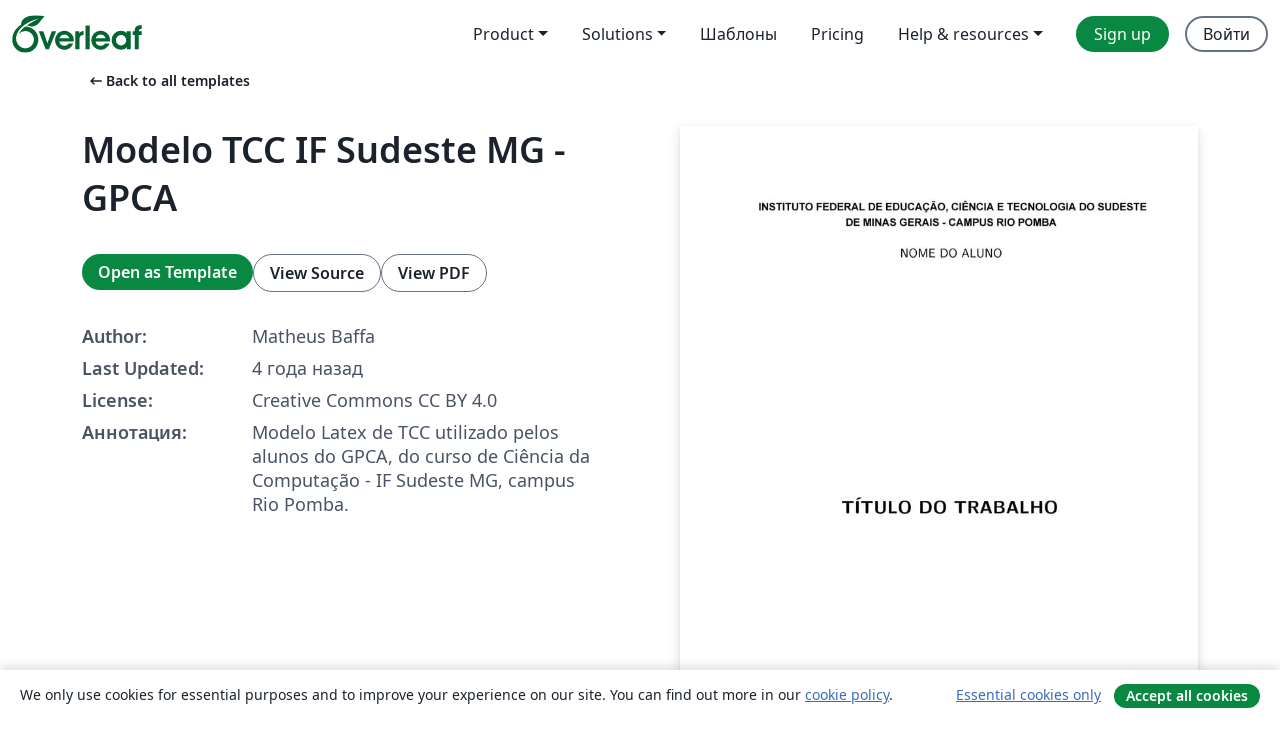

--- FILE ---
content_type: text/html; charset=utf-8
request_url: https://ru.overleaf.com/latex/templates/modelo-de-tcc-gpca-if-sudeste-mg/tjmthkthnhnn
body_size: 16738
content:
<!DOCTYPE html><html lang="ru"><head><title translate="no">Modelo  TCC IF Sudeste MG - GPCA - Overleaf, Онлайн редактор LaTeX</title><meta name="twitter:title" content="Modelo  TCC IF Sudeste MG - GPCA"><meta name="og:title" content="Modelo  TCC IF Sudeste MG - GPCA"><meta name="description" content="Modelo Latex de TCC utilizado pelos alunos do GPCA, do curso de Ciência da Computação - IF Sudeste MG, campus Rio Pomba."><meta itemprop="description" content="Modelo Latex de TCC utilizado pelos alunos do GPCA, do curso de Ciência da Computação - IF Sudeste MG, campus Rio Pomba."><meta itemprop="image" content="https://writelatex.s3.amazonaws.com/published_ver/21566.jpeg?X-Amz-Expires=14400&amp;X-Amz-Date=20260120T170039Z&amp;X-Amz-Algorithm=AWS4-HMAC-SHA256&amp;X-Amz-Credential=AKIAWJBOALPNFPV7PVH5/20260120/us-east-1/s3/aws4_request&amp;X-Amz-SignedHeaders=host&amp;X-Amz-Signature=a0bc5955b2a05fa2031aaddc20265098c417c83ec238ac61bd8e1082f277fdb1"><meta name="image" content="https://writelatex.s3.amazonaws.com/published_ver/21566.jpeg?X-Amz-Expires=14400&amp;X-Amz-Date=20260120T170039Z&amp;X-Amz-Algorithm=AWS4-HMAC-SHA256&amp;X-Amz-Credential=AKIAWJBOALPNFPV7PVH5/20260120/us-east-1/s3/aws4_request&amp;X-Amz-SignedHeaders=host&amp;X-Amz-Signature=a0bc5955b2a05fa2031aaddc20265098c417c83ec238ac61bd8e1082f277fdb1"><meta itemprop="name" content="Overleaf, the Online LaTeX Editor"><meta name="twitter:card" content="summary"><meta name="twitter:site" content="@overleaf"><meta name="twitter:description" content="Простой в использовании онлайн редактор LaTeX. Не требует установки, поддерживает совместную работу в реальном времени, контроль версий, сотни шаблонов LaTeX и многое другое."><meta name="twitter:image" content="https://cdn.overleaf.com/img/ol-brand/overleaf_og_logo.png"><meta property="fb:app_id" content="400474170024644"><meta property="og:description" content="Простой в использовании онлайн редактор LaTeX. Не требует установки, поддерживает совместную работу в реальном времени, контроль версий, сотни шаблонов LaTeX и многое другое."><meta property="og:image" content="https://cdn.overleaf.com/img/ol-brand/overleaf_og_logo.png"><meta property="og:type" content="website"><meta name="viewport" content="width=device-width, initial-scale=1.0, user-scalable=yes"><link rel="icon" sizes="32x32" href="https://cdn.overleaf.com/favicon-32x32.png"><link rel="icon" sizes="16x16" href="https://cdn.overleaf.com/favicon-16x16.png"><link rel="icon" href="https://cdn.overleaf.com/favicon.svg" type="image/svg+xml"><link rel="apple-touch-icon" href="https://cdn.overleaf.com/apple-touch-icon.png"><link rel="mask-icon" href="https://cdn.overleaf.com/mask-favicon.svg" color="#046530"><link rel="canonical" href="https://ru.overleaf.com/latex/templates/modelo-tcc-if-sudeste-mg-gpca/tjmthkthnhnn"><link rel="manifest" href="https://cdn.overleaf.com/web.sitemanifest"><link rel="stylesheet" href="https://cdn.overleaf.com/stylesheets/main-style-afe04ae5b3f262f1f6a9.css" id="main-stylesheet"><link rel="alternate" href="https://www.overleaf.com/latex/templates/modelo-de-tcc-gpca-if-sudeste-mg/tjmthkthnhnn" hreflang="en"><link rel="alternate" href="https://cs.overleaf.com/latex/templates/modelo-de-tcc-gpca-if-sudeste-mg/tjmthkthnhnn" hreflang="cs"><link rel="alternate" href="https://es.overleaf.com/latex/templates/modelo-de-tcc-gpca-if-sudeste-mg/tjmthkthnhnn" hreflang="es"><link rel="alternate" href="https://pt.overleaf.com/latex/templates/modelo-de-tcc-gpca-if-sudeste-mg/tjmthkthnhnn" hreflang="pt"><link rel="alternate" href="https://fr.overleaf.com/latex/templates/modelo-de-tcc-gpca-if-sudeste-mg/tjmthkthnhnn" hreflang="fr"><link rel="alternate" href="https://de.overleaf.com/latex/templates/modelo-de-tcc-gpca-if-sudeste-mg/tjmthkthnhnn" hreflang="de"><link rel="alternate" href="https://sv.overleaf.com/latex/templates/modelo-de-tcc-gpca-if-sudeste-mg/tjmthkthnhnn" hreflang="sv"><link rel="alternate" href="https://tr.overleaf.com/latex/templates/modelo-de-tcc-gpca-if-sudeste-mg/tjmthkthnhnn" hreflang="tr"><link rel="alternate" href="https://it.overleaf.com/latex/templates/modelo-de-tcc-gpca-if-sudeste-mg/tjmthkthnhnn" hreflang="it"><link rel="alternate" href="https://cn.overleaf.com/latex/templates/modelo-de-tcc-gpca-if-sudeste-mg/tjmthkthnhnn" hreflang="zh-CN"><link rel="alternate" href="https://no.overleaf.com/latex/templates/modelo-de-tcc-gpca-if-sudeste-mg/tjmthkthnhnn" hreflang="no"><link rel="alternate" href="https://ru.overleaf.com/latex/templates/modelo-de-tcc-gpca-if-sudeste-mg/tjmthkthnhnn" hreflang="ru"><link rel="alternate" href="https://da.overleaf.com/latex/templates/modelo-de-tcc-gpca-if-sudeste-mg/tjmthkthnhnn" hreflang="da"><link rel="alternate" href="https://ko.overleaf.com/latex/templates/modelo-de-tcc-gpca-if-sudeste-mg/tjmthkthnhnn" hreflang="ko"><link rel="alternate" href="https://ja.overleaf.com/latex/templates/modelo-de-tcc-gpca-if-sudeste-mg/tjmthkthnhnn" hreflang="ja"><link rel="preload" href="https://cdn.overleaf.com/js/ru-json-3e296b82e9907483cfcd.js" as="script" nonce="1RZI7MGuacs/yIzk3entiA=="><script type="text/javascript" nonce="1RZI7MGuacs/yIzk3entiA==" id="ga-loader" data-ga-token="UA-112092690-1" data-ga-token-v4="G-RV4YBCCCWJ" data-cookie-domain=".overleaf.com" data-session-analytics-id="64b5aed4-715f-4c5b-92e0-e88974040b0a">var gaSettings = document.querySelector('#ga-loader').dataset;
var gaid = gaSettings.gaTokenV4;
var gaToken = gaSettings.gaToken;
var cookieDomain = gaSettings.cookieDomain;
var sessionAnalyticsId = gaSettings.sessionAnalyticsId;
if(gaid) {
    var additionalGaConfig = sessionAnalyticsId ? { 'user_id': sessionAnalyticsId } : {};
    window.dataLayer = window.dataLayer || [];
    function gtag(){
        dataLayer.push(arguments);
    }
    gtag('js', new Date());
    gtag('config', gaid, { 'anonymize_ip': true, ...additionalGaConfig });
}
if (gaToken) {
    window.ga = window.ga || function () {
        (window.ga.q = window.ga.q || []).push(arguments);
    }, window.ga.l = 1 * new Date();
}
var loadGA = window.olLoadGA = function() {
    if (gaid) {
        var s = document.createElement('script');
        s.setAttribute('async', 'async');
        s.setAttribute('src', 'https://www.googletagmanager.com/gtag/js?id=' + gaid);
        document.querySelector('head').append(s);
    } 
    if (gaToken) {
        (function(i,s,o,g,r,a,m){i['GoogleAnalyticsObject']=r;i[r]=i[r]||function(){
        (i[r].q=i[r].q||[]).push(arguments)},i[r].l=1*new Date();a=s.createElement(o),
        m=s.getElementsByTagName(o)[0];a.async=1;a.src=g;m.parentNode.insertBefore(a,m)
        })(window,document,'script','//www.google-analytics.com/analytics.js','ga');
        ga('create', gaToken, cookieDomain.replace(/^\./, ""));
        ga('set', 'anonymizeIp', true);
        if (sessionAnalyticsId) {
            ga('set', 'userId', sessionAnalyticsId);
        }
        ga('send', 'pageview');
    }
};
// Check if consent given (features/cookie-banner)
var oaCookie = document.cookie.split('; ').find(function(cookie) {
    return cookie.startsWith('oa=');
});
if(oaCookie) {
    var oaCookieValue = oaCookie.split('=')[1];
    if(oaCookieValue === '1') {
        loadGA();
    }
}
</script><meta name="ol-csrfToken" content="S8kewzGK-CInOf6Zm7f__oQ5PkUHNIV4pwgo"><meta name="ol-baseAssetPath" content="https://cdn.overleaf.com/"><meta name="ol-mathJaxPath" content="/js/libs/mathjax-3.2.2/es5/tex-svg-full.js"><meta name="ol-dictionariesRoot" content="/js/dictionaries/0.0.3/"><meta name="ol-usersEmail" content=""><meta name="ol-ab" data-type="json" content="{}"><meta name="ol-user_id"><meta name="ol-i18n" data-type="json" content="{&quot;currentLangCode&quot;:&quot;ru&quot;}"><meta name="ol-ExposedSettings" data-type="json" content="{&quot;isOverleaf&quot;:true,&quot;appName&quot;:&quot;Overleaf&quot;,&quot;adminEmail&quot;:&quot;support@overleaf.com&quot;,&quot;dropboxAppName&quot;:&quot;Overleaf&quot;,&quot;ieeeBrandId&quot;:15,&quot;hasAffiliationsFeature&quot;:true,&quot;hasSamlFeature&quot;:true,&quot;samlInitPath&quot;:&quot;/saml/ukamf/init&quot;,&quot;hasLinkUrlFeature&quot;:true,&quot;hasLinkedProjectFileFeature&quot;:true,&quot;hasLinkedProjectOutputFileFeature&quot;:true,&quot;siteUrl&quot;:&quot;https://www.overleaf.com&quot;,&quot;emailConfirmationDisabled&quot;:false,&quot;maxEntitiesPerProject&quot;:2000,&quot;maxUploadSize&quot;:52428800,&quot;projectUploadTimeout&quot;:120000,&quot;recaptchaSiteKey&quot;:&quot;6LebiTwUAAAAAMuPyjA4pDA4jxPxPe2K9_ndL74Q&quot;,&quot;recaptchaDisabled&quot;:{&quot;invite&quot;:true,&quot;login&quot;:false,&quot;passwordReset&quot;:false,&quot;register&quot;:false,&quot;addEmail&quot;:false},&quot;textExtensions&quot;:[&quot;tex&quot;,&quot;latex&quot;,&quot;sty&quot;,&quot;cls&quot;,&quot;bst&quot;,&quot;bib&quot;,&quot;bibtex&quot;,&quot;txt&quot;,&quot;tikz&quot;,&quot;mtx&quot;,&quot;rtex&quot;,&quot;md&quot;,&quot;asy&quot;,&quot;lbx&quot;,&quot;bbx&quot;,&quot;cbx&quot;,&quot;m&quot;,&quot;lco&quot;,&quot;dtx&quot;,&quot;ins&quot;,&quot;ist&quot;,&quot;def&quot;,&quot;clo&quot;,&quot;ldf&quot;,&quot;rmd&quot;,&quot;lua&quot;,&quot;gv&quot;,&quot;mf&quot;,&quot;yml&quot;,&quot;yaml&quot;,&quot;lhs&quot;,&quot;mk&quot;,&quot;xmpdata&quot;,&quot;cfg&quot;,&quot;rnw&quot;,&quot;ltx&quot;,&quot;inc&quot;],&quot;editableFilenames&quot;:[&quot;latexmkrc&quot;,&quot;.latexmkrc&quot;,&quot;makefile&quot;,&quot;gnumakefile&quot;],&quot;validRootDocExtensions&quot;:[&quot;tex&quot;,&quot;Rtex&quot;,&quot;ltx&quot;,&quot;Rnw&quot;],&quot;fileIgnorePattern&quot;:&quot;**/{{__MACOSX,.git,.texpadtmp,.R}{,/**},.!(latexmkrc),*.{dvi,aux,log,toc,out,pdfsync,synctex,synctex(busy),fdb_latexmk,fls,nlo,ind,glo,gls,glg,bbl,blg,doc,docx,gz,swp}}&quot;,&quot;sentryAllowedOriginRegex&quot;:&quot;^(https://[a-z]+\\\\.overleaf.com|https://cdn.overleaf.com|https://compiles.overleafusercontent.com)/&quot;,&quot;sentryDsn&quot;:&quot;https://4f0989f11cb54142a5c3d98b421b930a@app.getsentry.com/34706&quot;,&quot;sentryEnvironment&quot;:&quot;production&quot;,&quot;sentryRelease&quot;:&quot;3fca81ea1aaa1427da62102cb638f0b288e609b2&quot;,&quot;hotjarId&quot;:&quot;5148484&quot;,&quot;hotjarVersion&quot;:&quot;6&quot;,&quot;enableSubscriptions&quot;:true,&quot;gaToken&quot;:&quot;UA-112092690-1&quot;,&quot;gaTokenV4&quot;:&quot;G-RV4YBCCCWJ&quot;,&quot;propensityId&quot;:&quot;propensity-001384&quot;,&quot;cookieDomain&quot;:&quot;.overleaf.com&quot;,&quot;templateLinks&quot;:[{&quot;name&quot;:&quot;Journal articles&quot;,&quot;url&quot;:&quot;/gallery/tagged/academic-journal&quot;,&quot;trackingKey&quot;:&quot;academic-journal&quot;},{&quot;name&quot;:&quot;Books&quot;,&quot;url&quot;:&quot;/gallery/tagged/book&quot;,&quot;trackingKey&quot;:&quot;book&quot;},{&quot;name&quot;:&quot;Formal letters&quot;,&quot;url&quot;:&quot;/gallery/tagged/formal-letter&quot;,&quot;trackingKey&quot;:&quot;formal-letter&quot;},{&quot;name&quot;:&quot;Assignments&quot;,&quot;url&quot;:&quot;/gallery/tagged/homework&quot;,&quot;trackingKey&quot;:&quot;homework-assignment&quot;},{&quot;name&quot;:&quot;Posters&quot;,&quot;url&quot;:&quot;/gallery/tagged/poster&quot;,&quot;trackingKey&quot;:&quot;poster&quot;},{&quot;name&quot;:&quot;Presentations&quot;,&quot;url&quot;:&quot;/gallery/tagged/presentation&quot;,&quot;trackingKey&quot;:&quot;presentation&quot;},{&quot;name&quot;:&quot;Reports&quot;,&quot;url&quot;:&quot;/gallery/tagged/report&quot;,&quot;trackingKey&quot;:&quot;lab-report&quot;},{&quot;name&quot;:&quot;CVs and résumés&quot;,&quot;url&quot;:&quot;/gallery/tagged/cv&quot;,&quot;trackingKey&quot;:&quot;cv&quot;},{&quot;name&quot;:&quot;Theses&quot;,&quot;url&quot;:&quot;/gallery/tagged/thesis&quot;,&quot;trackingKey&quot;:&quot;thesis&quot;},{&quot;name&quot;:&quot;view_all&quot;,&quot;url&quot;:&quot;/latex/templates&quot;,&quot;trackingKey&quot;:&quot;view-all&quot;}],&quot;labsEnabled&quot;:true,&quot;wikiEnabled&quot;:true,&quot;templatesEnabled&quot;:true,&quot;cioWriteKey&quot;:&quot;2530db5896ec00db632a&quot;,&quot;cioSiteId&quot;:&quot;6420c27bb72163938e7d&quot;,&quot;linkedInInsightsPartnerId&quot;:&quot;7472905&quot;}"><meta name="ol-splitTestVariants" data-type="json" content="{&quot;hotjar-marketing&quot;:&quot;default&quot;}"><meta name="ol-splitTestInfo" data-type="json" content="{&quot;hotjar-marketing&quot;:{&quot;phase&quot;:&quot;release&quot;,&quot;badgeInfo&quot;:{&quot;tooltipText&quot;:&quot;&quot;,&quot;url&quot;:&quot;&quot;}}}"><meta name="ol-algolia" data-type="json" content="{&quot;appId&quot;:&quot;SK53GL4JLY&quot;,&quot;apiKey&quot;:&quot;9ac63d917afab223adbd2cd09ad0eb17&quot;,&quot;indexes&quot;:{&quot;wiki&quot;:&quot;learn-wiki&quot;,&quot;gallery&quot;:&quot;gallery-production&quot;}}"><meta name="ol-isManagedAccount" data-type="boolean"><meta name="ol-shouldLoadHotjar" data-type="boolean"></head><body class="website-redesign" data-theme="default"><a class="skip-to-content" href="#main-content">Skip to content</a><nav class="navbar navbar-default navbar-main navbar-expand-lg website-redesign-navbar" aria-label="Primary"><div class="container-fluid navbar-container"><div class="navbar-header"><a class="navbar-brand" href="/" aria-label="Overleaf"><div class="navbar-logo"></div></a></div><button class="navbar-toggler collapsed" id="navbar-toggle-btn" type="button" data-bs-toggle="collapse" data-bs-target="#navbar-main-collapse" aria-controls="navbar-main-collapse" aria-expanded="false" aria-label="Toggle Навигация"><span class="material-symbols" aria-hidden="true" translate="no">menu</span></button><div class="navbar-collapse collapse" id="navbar-main-collapse"><ul class="nav navbar-nav navbar-right ms-auto" role="menubar"><!-- loop over header_extras--><li class="dropdown subdued" role="none"><button class="dropdown-toggle" aria-haspopup="true" aria-expanded="false" data-bs-toggle="dropdown" role="menuitem" event-tracking="menu-expand" event-tracking-mb="true" event-tracking-trigger="click" event-segmentation="{&quot;item&quot;:&quot;product&quot;,&quot;location&quot;:&quot;top-menu&quot;}">Product</button><ul class="dropdown-menu dropdown-menu-end" role="menu"><li role="none"><a class="dropdown-item" role="menuitem" href="/about/features-overview" event-tracking="menu-click" event-tracking-mb="true" event-tracking-trigger="click" event-segmentation='{"item":"premium-features","location":"top-menu"}'>Возможности</a></li><li role="none"><a class="dropdown-item" role="menuitem" href="/about/ai-features" event-tracking="menu-click" event-tracking-mb="true" event-tracking-trigger="click" event-segmentation='{"item":"ai-features","location":"top-menu"}'>AI</a></li></ul></li><li class="dropdown subdued" role="none"><button class="dropdown-toggle" aria-haspopup="true" aria-expanded="false" data-bs-toggle="dropdown" role="menuitem" event-tracking="menu-expand" event-tracking-mb="true" event-tracking-trigger="click" event-segmentation="{&quot;item&quot;:&quot;solutions&quot;,&quot;location&quot;:&quot;top-menu&quot;}">Solutions</button><ul class="dropdown-menu dropdown-menu-end" role="menu"><li role="none"><a class="dropdown-item" role="menuitem" href="/for/enterprises" event-tracking="menu-click" event-tracking-mb="true" event-tracking-trigger="click" event-segmentation='{"item":"enterprises","location":"top-menu"}'>For business</a></li><li role="none"><a class="dropdown-item" role="menuitem" href="/for/universities" event-tracking="menu-click" event-tracking-mb="true" event-tracking-trigger="click" event-segmentation='{"item":"universities","location":"top-menu"}'>For universities</a></li><li role="none"><a class="dropdown-item" role="menuitem" href="/for/government" event-tracking="menu-click" event-tracking-mb="true" event-tracking-trigger="click" event-segmentation='{"item":"government","location":"top-menu"}'>For government</a></li><li role="none"><a class="dropdown-item" role="menuitem" href="/for/publishers" event-tracking="menu-click" event-tracking-mb="true" event-tracking-trigger="click" event-segmentation='{"item":"publishers","location":"top-menu"}'>For publishers</a></li><li role="none"><a class="dropdown-item" role="menuitem" href="/about/customer-stories" event-tracking="menu-click" event-tracking-mb="true" event-tracking-trigger="click" event-segmentation='{"item":"customer-stories","location":"top-menu"}'>Customer stories</a></li></ul></li><li class="subdued" role="none"><a class="nav-link subdued" role="menuitem" href="/latex/templates" event-tracking="menu-click" event-tracking-mb="true" event-tracking-trigger="click" event-segmentation='{"item":"templates","location":"top-menu"}'>Шаблоны</a></li><li class="subdued" role="none"><a class="nav-link subdued" role="menuitem" href="/user/subscription/plans" event-tracking="menu-click" event-tracking-mb="true" event-tracking-trigger="click" event-segmentation='{"item":"pricing","location":"top-menu"}'>Pricing</a></li><li class="dropdown subdued nav-item-help" role="none"><button class="dropdown-toggle" aria-haspopup="true" aria-expanded="false" data-bs-toggle="dropdown" role="menuitem" event-tracking="menu-expand" event-tracking-mb="true" event-tracking-trigger="click" event-segmentation="{&quot;item&quot;:&quot;help-and-resources&quot;,&quot;location&quot;:&quot;top-menu&quot;}">Help & resources</button><ul class="dropdown-menu dropdown-menu-end" role="menu"><li role="none"><a class="dropdown-item" role="menuitem" href="/learn" event-tracking="menu-click" event-tracking-mb="true" event-tracking-trigger="click" event-segmentation='{"item":"learn","location":"top-menu"}'>Документация</a></li><li role="none"><a class="dropdown-item" role="menuitem" href="/for/community/resources" event-tracking="menu-click" event-tracking-mb="true" event-tracking-trigger="click" event-segmentation='{"item":"help-guides","location":"top-menu"}'>Help guides</a></li><li role="none"><a class="dropdown-item" role="menuitem" href="/about/why-latex" event-tracking="menu-click" event-tracking-mb="true" event-tracking-trigger="click" event-segmentation='{"item":"why-latex","location":"top-menu"}'>Why LaTeX?</a></li><li role="none"><a class="dropdown-item" role="menuitem" href="/blog" event-tracking="menu-click" event-tracking-mb="true" event-tracking-trigger="click" event-segmentation='{"item":"blog","location":"top-menu"}'>Блог</a></li><li role="none"><a class="dropdown-item" role="menuitem" data-ol-open-contact-form-modal="contact-us" data-bs-target="#contactUsModal" href data-bs-toggle="modal" event-tracking="menu-click" event-tracking-mb="true" event-tracking-trigger="click" event-segmentation='{"item":"contact","location":"top-menu"}'><span>Связаться с нами</span></a></li></ul></li><!-- logged out--><!-- register link--><li class="primary" role="none"><a class="nav-link" role="menuitem" href="/register" event-tracking="menu-click" event-tracking-action="clicked" event-tracking-trigger="click" event-tracking-mb="true" event-segmentation='{"page":"/latex/templates/modelo-de-tcc-gpca-if-sudeste-mg/tjmthkthnhnn","item":"register","location":"top-menu"}'>Sign up</a></li><!-- login link--><li role="none"><a class="nav-link" role="menuitem" href="/login" event-tracking="menu-click" event-tracking-action="clicked" event-tracking-trigger="click" event-tracking-mb="true" event-segmentation='{"page":"/latex/templates/modelo-de-tcc-gpca-if-sudeste-mg/tjmthkthnhnn","item":"login","location":"top-menu"}'>Войти</a></li><!-- projects link and account menu--></ul></div></div></nav><main class="gallery content content-page" id="main-content"><div class="container"><div class="row previous-page-link-container"><div class="col-lg-6"><a class="previous-page-link" href="/latex/templates"><span class="material-symbols material-symbols-rounded" aria-hidden="true" translate="no">arrow_left_alt</span>Back to all templates</a></div></div><div class="row"><div class="col-md-6 template-item-left-section"><div class="row"><div class="col-md-12"><div class="gallery-item-title"><h1 class="h2">Modelo  TCC IF Sudeste MG - GPCA</h1></div></div></div><div class="row cta-links-container"><div class="col-md-12 cta-links"><a class="btn btn-primary cta-link" href="/project/new/template/21566?id=59622696&amp;latexEngine=xelatex&amp;mainFile=abntex2-modelo-trabalho-academico.tex&amp;templateName=Modelo++TCC+IF+Sudeste+MG+-+GPCA&amp;texImage=texlive-full%3A2025.1" event-tracking-mb="true" event-tracking="gallery-open-template" event-tracking-trigger="click">Open as Template</a><button class="btn btn-secondary cta-link" data-bs-toggle="modal" data-bs-target="#modalViewSource" event-tracking-mb="true" event-tracking="gallery-view-source" event-tracking-trigger="click">View Source</button><a class="btn btn-secondary cta-link" href="/latex/templates/modelo-tcc-if-sudeste-mg-gpca/tjmthkthnhnn.pdf" target="_blank" event-tracking-mb="true" event-tracking="gallery-download-pdf" event-tracking-trigger="click">View PDF</a></div></div><div class="template-details-container"><div class="template-detail"><div><b>Author:</b></div><div>Matheus Baffa</div></div><div class="template-detail"><div><b>Last Updated:</b></div><div><span data-bs-toggle="tooltip" data-bs-placement="bottom" data-timestamp-for-title="1633101865">4 года назад</span></div></div><div class="template-detail"><div><b>License:</b></div><div>Creative Commons CC BY 4.0</div></div><div class="template-detail"><div><b>Аннотация:</b></div><div class="gallery-abstract" data-ol-mathjax>Modelo Latex de TCC utilizado pelos alunos do GPCA, do curso de Ciência da Computação - IF Sudeste MG, campus Rio Pomba.</div></div></div></div><div class="col-md-6 template-item-right-section"><div class="entry"><div class="row"><div class="col-md-12"><div class="gallery-large-pdf-preview"><img src="https://writelatex.s3.amazonaws.com/published_ver/21566.jpeg?X-Amz-Expires=14400&amp;X-Amz-Date=20260120T170039Z&amp;X-Amz-Algorithm=AWS4-HMAC-SHA256&amp;X-Amz-Credential=AKIAWJBOALPNFPV7PVH5/20260120/us-east-1/s3/aws4_request&amp;X-Amz-SignedHeaders=host&amp;X-Amz-Signature=a0bc5955b2a05fa2031aaddc20265098c417c83ec238ac61bd8e1082f277fdb1" alt="Modelo  TCC IF Sudeste MG - GPCA"></div></div></div></div></div></div><div class="row section-row"><div class="col-md-12"><div class="begin-now-card"><div class="card card-pattern"><div class="card-body"><p class="dm-mono"><span class="font-size-display-xs"><span class="text-purple-bright">\begin</span><wbr><span class="text-green-bright">{</span><span>now</span><span class="text-green-bright">}</span></span></p><p>Discover why over 25 million people worldwide trust Overleaf with their work.</p><p class="card-links"><a class="btn btn-primary card-link" href="/register">Sign up for free</a><a class="btn card-link btn-secondary" href="/user/subscription/plans">Explore all plans</a></p></div></div></div></div></div></div></main><div class="modal fade" id="modalViewSource" tabindex="-1" role="dialog" aria-labelledby="modalViewSourceTitle" aria-hidden="true"><div class="modal-dialog" role="document"><div class="modal-content"><div class="modal-header"><h3 class="modal-title" id="modalViewSourceTitle">Исходный код</h3><button class="btn-close" type="button" data-bs-dismiss="modal" aria-label="Close"></button></div><div class="modal-body"><pre><code>%% Copyright 2012-2013 by abnTeX2 group at http://abntex2.googlecode.com/ 
% Adaptado para uso no DACC - IF Sudeste MG, campus Rio Pomba
% ABNT NBR 14724:2011: Informacao e documentacao - Trabalhos academicos
% ------------------------------------------------------------------------
% PACOTES
% ------------------------------------------------------------------------
\documentclass[
	% -- opções da classe memoir --
	12pt,				% tamanho da fonte
	openright,			% capítulos começam em pág ímpar (insere página vazia caso preciso)
	oneside,			% para impressão em verso e anverso. Oposto a oneside
	a4paper,			% tamanho do papel. 
	% -- opções da classe abntex2 --
	%chapter=TITLE,		% títulos de capítulos convertidos em letras maiúsculas
	%section=TITLE,		% títulos de seções convertidos em letras maiúsculas
	%subsection=TITLE,	% títulos de subseções convertidos em letras maiúsculas
	%subsubsection=TITLE,% títulos de subsubseções convertidos em letras maiúsculas
	% -- opções do pacote babel --
	english,			% idioma adicional para hifenização
	french,				% idioma adicional para hifenização
	spanish,			% idioma adicional para hifenização
	brazil,				% o último idioma é o principal do documento
	]{abntex2}

\usepackage{cmap}				% Mapear caracteres especiais no PDF
\usepackage[T1]{fontenc}		% Selecao de codigos de fonte.
\usepackage[utf8]{inputenc}		% Codificacao do documento (conversão automática dos acentos)
\usepackage{lastpage}			% Usado pela Ficha catalográfica
\usepackage{indentfirst}		% Indenta o primeiro parágrafo de cada seção.
\usepackage{color}				% Controle das cores
\usepackage{graphicx}			% Inclusão de gráficos
\usepackage{underscore}
\usepackage{float}
\usepackage[final]{pdfpages}
\usepackage{multicol}
\usepackage{fontspec}
\setmainfont{Arial}
\usepackage{lipsum}				% para geração de dummy text
\usepackage[brazilian,hyperpageref]{backref}	 % Paginas com as citações na bibl
\usepackage[alf]{abntex2cite}	% Citações padrão ABNT
\renewcommand{\backrefpagesname}{}
\renewcommand{\backref}{}




% ------------------------------------------------------------------------
% Informações de dados para CAPA e FOLHA DE ROSTO
% ------------------------------------------------------------------------

\titulo{TÍTULO DO TRABALHO}


\autor{NOME DO ALUNO}
\local{Rio Pomba}
\data{202X}
\orientador{Prof. Dr. Nome do Professor}
\coorientador{Nome do Coorientador}
\tipotrabalho{Trabalho de Conclusão de Curso}
\preambulo{Trabalho de Conclusão curso  apresentado ao \textit Campus Rio Pomba, do Instituto Federal de Educação, Ciência e Tecnologia do Sudeste de Minas Gerais, como parte das exigências do curso de Bacharelado em Ciência da Computação para a obtenção do título de Bacharel em Ciência da Computação.}
% ---


% ---
% Configurações de aparência do PDF final

% alterando o aspecto da cor azul
\definecolor{blue}{RGB}{41,5,195}

% informações do PDF
\makeatletter
\hypersetup{
     	%pagebackref=true,
		pdftitle={\@title}, 
		pdfauthor={\@author},
    	pdfsubject={\imprimirpreambulo},
	    pdfcreator={Nome do aluno(a)}, %procurar
		pdfkeywords={content-based image retrieval}{desenvolvimento web}{exame de fundo de olho}{histograma backprojection}{íris}, 
		colorlinks=true,       		% false: boxed links; true: colored links
    	linkcolor=black,          	% color of internal links
    	citecolor=black,        		% color of links to bibliography
    	filecolor=black,      		% color of file links
		urlcolor=black,
		bookmarksdepth=4
}
\makeatother
% --- 

% --- 
% Espaçamentos entre linhas e parágrafos 
% --- 

% O tamanho do parágrafo é dado por:
\setlength{\parindent}{1.3cm}

% Controle do espaçamento entre um parágrafo e outro:
\setlength{\parskip}{0.2cm}  % tente também \onelineskip

% ---
% compila o indice
% ---
\makeindex
% ---

% ----
% Início do documento
% ----
\begin{document}

% Retira espaço extra obsoleto entre as frases.
\frenchspacing 

% ----------------------------------------------------------
% ELEMENTOS PRÉ-TEXTUAIS
% ----------------------------------------------------------
% \pretextual

% ---
% Capa
% ---
\begin{center}
\textbf{ 
INSTITUTO FEDERAL DE EDUCAÇÃO, CIÊNCIA E TECNOLOGIA DO SUDESTE DE MINAS GERAIS - CAMPUS RIO POMBA}
\end{center}

\imprimircapa
% ---

% ---
% Folha de rosto
% (o * indica que haverá a ficha bibliográfica)
% ---
\imprimirfolhaderosto*
% ---

% ---
% Inserir a ficha bibliografica
% ---

% Para inserir a ficha catalográfica oficial da biblioteca, utilize:
% \begin{fichacatalografica}
%     \includepdf{fig_ficha_catalografica.pdf}
% \end{fichacatalografica}

% Para inserir a ficha catalográfica temporária, utilize:

\begin{fichacatalografica}
	\vspace*{\fill}					% Posição vertical
	\hrule							% Linha horizontal
	\begin{center}					% Minipage Centralizado
	\begin{minipage}[c]{12.5cm}		% Largura
	
	FICHA CATALOGRÁFICA TEMPORÁRIA \\
	\imprimirautor
	
	\hspace{0.5cm} \imprimirtitulo  / \imprimirautor. --
	\imprimirlocal, \imprimirdata-

	\hspace{0.5cm} \imprimirorientadorRotulo~\imprimirorientador\\
	
	\hspace{0.5cm}
	\parbox[t]{\textwidth}{\imprimirtipotrabalho~--~Instituto Federal de Educação, Ciência e Tecnologia do Sudeste de Minas, Campus Rio Pomba,
	\imprimirdata.}\\

	
	\end{minipage}
	\end{center}
	\hrule
\end{fichacatalografica}
% ---

% ---
% Inserir errata
% ---
%\begin{errata}
%Elemento opcional da \citeonline[4.2.1.2]{NBR14724:2011}. %Exemplo:

%\vspace{\onelineskip}
%
%FERRIGNO, C. R. A. \textbf{Tratamento de neoplasias ósseas apendiculares com
%reimplantação de enxerto ósseo autólogo autoclavado associado ao plasma
%rico em plaquetas}: estudo crítico na cirurgia de preservação de membro em
%cães. 2011. 128 f. Tese (Livre-Docência) - Faculdade de Medicina Veterinária e
%Zootecnia, Universidade de São Paulo, São Paulo, 2011.

%\begin{table}[htb]
%\center
%\footnotesize
%\begin{tabular}{|p{1.4cm}|p{1cm}|p{3cm}|p{3cm}|}
%  \hline
%   \textbf{Folha} &amp; \textbf{Linha}  &amp; \textbf{Onde se lê} % &amp; \textbf{Leia-se}  \\
%    \hline
%    1 &amp; 10 &amp; auto-conclavo &amp; autoconclavo\\
%   \hline
%\end{tabular}
%\end{table}
%
%\end{errata}
% ---

% ---
% Inserir folha de aprovação
% ---
% Se possuir a folha de aprovação emitida pela biblioteca, utilizar o comando abaixo para inserir o PDF. Senão, use o modelo temporário abaixo
% \includepdf{folhadeaprovacao_final.pdf}
%
\begin{folhadeaprovacao}

  \begin{center}
    {\ABNTEXchapterfont\large\imprimirautor}

    \vspace*{\fill}\vspace*{\fill}
    {\ABNTEXchapterfont\bfseries\Large\imprimirtitulo}
    \vspace*{\fill}
    
    \hspace{.45\textwidth}
    \begin{minipage}{.5\textwidth}
        \imprimirpreambulo
    \end{minipage}%
    \vspace*{\fill}
   \end{center}
    
   Trabalho aprovado. \imprimirlocal, 25 de novembro de 2020:

   \assinatura{\textbf{\imprimirorientador} Orientadora, IF Sudeste MG - Rio Pomba} 
   \assinatura{\textbf{Nome do Coorientador}, \\ Coorientador, IF Sudeste MG - Rio Pomba}
   \assinatura{\textbf{PROFESSOR X} \\ IF Sudeste MG - Rio Pomba}
   \assinatura{\textbf{PROFESSOR Y} \\ IF Sudeste MG - Rio Pomba}
      
   \begin{center}
    \vspace*{0.5cm}
    {\large\imprimirlocal}
    \par
    {\large\imprimirdata}
    \vspace*{1cm}
  \end{center}
  
\end{folhadeaprovacao}
% ---

% ---
% Dedicatória
% ---

\begin{dedicatoria}
   \vspace*{\fill}
	\begin{flushright}
       \textit{ Este trabalho é dedicado às crianças adultas que,\\
       quando pequenas, sonharam em se tornar cientistas.}
    \end{flushright}
\end{dedicatoria}
% ---

% ---
% Agradecimentos
% ---
\begin{agradecimentos}

Lorem ipsum dolor sit amet, consectetur adipiscing elit. Mauris at rutrum ligula. Praesent imperdiet malesuada lacus, sit amet bibendum massa ornare in. Aenean pulvinar massa erat, vitae elementum metus imperdiet a. In fringilla, erat at fermentum iaculis, ex turpis porta odio, at rutrum justo felis quis tellus. Quisque consectetur velit sit amet justo egestas, id lobortis lorem laoreet. Morbi hendrerit elit ante, sed dapibus diam vehicula non. Quisque ultrices pretium sem ac cursus. Integer fermentum vestibulum quam, eu pharetra diam tempor suscipit. Nam suscipit convallis mauris, ut varius lorem cursus ut. Pellentesque molestie felis nibh, at suscipit nulla condimentum ultrices.

Ut pulvinar lobortis neque viverra convallis. Donec placerat sem at massa commodo, ac tempus libero faucibus. Cras eu scelerisque turpis, eget vehicula erat. In sit amet urna in diam convallis bibendum. Mauris id massa maximus, tristique lectus quis, iaculis nibh. Maecenas lacinia, tellus non imperdiet eleifend, ante nunc posuere est, non tempor tortor mauris a est. Cras porttitor elit vitae sapien efficitur, eu lacinia massa tincidunt. Maecenas volutpat nisi ipsum, scelerisque posuere sem pulvinar in.


\end{agradecimentos}
% ---

% ---
% Epígrafe
% ---
\begin{epigrafe}
    \vspace*{\fill}
	\begin{flushright}
 		\textit{``Os olhos não são apenas\\
 		 o espelho da alma,\\
 		mas também do corpo.''\\
 		(Ignatz von Peczelly, 1989)}
	\end{flushright}
\end{epigrafe}
% ---

% ---
% RESUMOS
% ---

% resumo em português
\begin{resumo}
\noindent Lorem ipsum dolor sit amet, consectetur adipiscing elit. Mauris at rutrum ligula. Praesent imperdiet malesuada lacus, sit amet bibendum massa ornare in. Aenean pulvinar massa erat, vitae elementum metus imperdiet a. In fringilla, erat at fermentum iaculis, ex turpis porta odio, at rutrum justo felis quis tellus. Quisque consectetur velit sit amet justo egestas, id lobortis lorem laoreet. Morbi hendrerit elit ante, sed dapibus diam vehicula non. Quisque ultrices pretium sem ac cursus. Integer fermentum vestibulum quam, eu pharetra diam tempor suscipit. Nam suscipit convallis mauris, ut varius lorem cursus ut. Pellentesque molestie felis nibh, at suscipit nulla condimentum ultrices. Ut pulvinar lobortis neque viverra convallis. Donec placerat sem at massa commodo, ac tempus libero faucibus. Cras eu scelerisque turpis, eget vehicula erat. In sit amet urna in diam convallis bibendum. Mauris id massa maximus, tristique lectus quis, iaculis nibh. Maecenas lacinia, tellus non imperdiet eleifend, ante nunc posuere est, non tempor tortor mauris a est. Cras porttitor elit vitae sapien efficitur, eu lacinia massa tincidunt. Maecenas volutpat nisi ipsum, scelerisque posuere sem pulvinar in.
    
\noindent \textbf{Palavras-chaves}: Palavra1. Palavra2. Palavra3. Palavra4. Palavra5.
\end{resumo}

% resumo em inglês
\begin{resumo}[Abstract]
 \begin{otherlanguage*}{english}
\noindent Lorem ipsum dolor sit amet, consectetur adipiscing elit. Mauris at rutrum ligula. Praesent imperdiet malesuada lacus, sit amet bibendum massa ornare in. Aenean pulvinar massa erat, vitae elementum metus imperdiet a. In fringilla, erat at fermentum iaculis, ex turpis porta odio, at rutrum justo felis quis tellus. Quisque consectetur velit sit amet justo egestas, id lobortis lorem laoreet. Morbi hendrerit elit ante, sed dapibus diam vehicula non. Quisque ultrices pretium sem ac cursus. Integer fermentum vestibulum quam, eu pharetra diam tempor suscipit. Nam suscipit convallis mauris, ut varius lorem cursus ut. Pellentesque molestie felis nibh, at suscipit nulla condimentum ultrices. Ut pulvinar lobortis neque viverra convallis. Donec placerat sem at massa commodo, ac tempus libero faucibus. Cras eu scelerisque turpis, eget vehicula erat. In sit amet urna in diam convallis bibendum. Mauris id massa maximus, tristique lectus quis, iaculis nibh. Maecenas lacinia, tellus non imperdiet eleifend, ante nunc posuere est, non tempor tortor mauris a est. Cras porttitor elit vitae sapien efficitur, eu lacinia massa tincidunt. Maecenas volutpat nisi ipsum, scelerisque posuere sem pulvinar in.
    
\noindent \textbf{Key-words}: Word1. Word2. Word3. Word4. Word5.
 \end{otherlanguage*}
\end{resumo}

% ---
% inserir lista de ilustrações
% ---
\pdfbookmark[0]{\listfigurename}{lof}
\listoffigures*
\cleardoublepage
% ---

% ---
% inserir lista de tabelas
% ---
\pdfbookmark[0]{\listtablename}{lot}
\listoftables*
\cleardoublepage
% ---

% ---
% inserir lista de abreviaturas e siglas
% ---

\begin{siglas}
    \item[ACC] Acurácia
    \item[CNN] \textit{Convolutional Neural Network}
    \item[SBC] Sociedade Brasileira de Computação
    \item[SBIS] Sociedade Brasileira de Informática em Saúde
    \item[SEN] Sensibilidade
    \item[SPE] Especificidade

    
\end{siglas}

% ---

% ---
% inserir lista de símbolos
% ---
%\begin{simbolos}
%  \item[$ \Lambda $] Lambda
%\end{simbolos}
% ---

% ---
% inserir o sumario
% ---
\pdfbookmark[0]{\contentsname}{toc}
\addcontentsline{arquivo}{unidade}{entrada}
\tableofcontents*
\cleardoublepage
% ---



% ---------------------------------------------------------------------------------------------
% ELEMENTOS TEXTUAIS
% ---------------------------------------------------------------------------------------------
\textual
\setcounter{page}{1}
% ---------------------------------------------------------------------------------------------
% Introdução
% ---------------------------------------------------------------------------------------------
\chapter*{Introdução}
\addcontentsline{toc}{chapter}{\textbf{Introdução}}
\markright{Introdução}
\label{chapter:introducao}


















% ---------------------------------------------------------------------------------------------
% Fundamentação Teórica
% ---------------------------------------------------------------------------------------------
\setcounter{chapter}{1}
\chapter{Fundamentação Teórica}
\label{chapter:fundamentacaoTeorica}




















% ---------------------------------------------------------------------------------------------
% Revisão Bibliográfica
% ---------------------------------------------------------------------------------------------
\chapter{Trabalhos Relacionados}
\label{chapter:trabalhosrelacionados}












% ---------------------------------------------------------------------------------------------
% Metodologia
% ---------------------------------------------------------------------------------------------
\chapter{Materiais e Métodos}
\label{chapter:materiaisemetodos}














% ---------------------------------------------------------------------------------------------
% Experimentos
% ---------------------------------------------------------------------------------------------
\chapter{Experimentos e Resultados}
\label{chapter:experimentosEResultados}

















% ---------------------------------------------------------------------------------------------
% Considerações Finais
% ---------------------------------------------------------------------------------------------
\chapter{Conclusão}
\label{chapter:conclusao}
















% ---
% Finaliza a parte no bookmark do PDF, para que se inicie o bookmark na raiz
% ---
\bookmarksetup{startatroot}% 
% ---

% ---------------------------------------------------------------------------------------------
% ELEMENTOS PÓS-TEXTUAIS
% ---------------------------------------------------------------------------------------------
\postextual


% ---------------------------------------------------------------------------------------------
% Referências bibliográficas




% ---------------------------------------------------------------------------------------------
\bibliography{abntex2-modelo-references}

% ---------------------------------------------------------------------------------------------
% Glossário
% ---------------------------------------------------------------------------------------------
%
% Consulte o manual da classe abntex2 para orientações sobre o glossário.
%
%\glossary

% ---------------------------------------------------------------------------------------------
% Apêndices
% ---------------------------------------------------------------------------------------------

% ---
% Inicia os apêndices
% ---
% \begin{apendicesenv}
%\partapendices
%\chapter{Modelagem do Sistema DOR}











%\end{apendicesenv}
% ---


% ---------------------------------------------------------------------------------------------
% Anexos
% ---------------------------------------------------------------------------------------------

% ---
% Inicia os anexos
% ---
%\begin{anexosenv}
%\partanexos
%\chapter{Protocolo de Aquisição de Imagens}








%\end{anexosenv}

% ---------------------------------------------------------------------------------------------
% INDICE REMISSIVO
% ---------------------------------------------------------------------------------------------

\printindex

\end{document}
</code></pre></div><div class="modal-footer"><button class="btn btn-secondary" type="button" data-bs-dismiss="modal">Закрыть</button></div></div></div></div><footer class="fat-footer hidden-print website-redesign-fat-footer"><div class="fat-footer-container"><div class="fat-footer-sections"><div class="footer-section" id="footer-brand"><a class="footer-brand" href="/" aria-label="Overleaf"></a></div><div class="footer-section"><h2 class="footer-section-heading">О сайте</h2><ul class="list-unstyled"><li><a href="/about">О нас</a></li><li><a href="https://digitalscience.pinpointhq.com/">Careers</a></li><li><a href="/blog">Блог</a></li></ul></div><div class="footer-section"><h2 class="footer-section-heading">Solutions</h2><ul class="list-unstyled"><li><a href="/for/enterprises">For business</a></li><li><a href="/for/universities">For universities</a></li><li><a href="/for/government">For government</a></li><li><a href="/for/publishers">For publishers</a></li><li><a href="/about/customer-stories">Customer stories</a></li></ul></div><div class="footer-section"><h2 class="footer-section-heading">Learn</h2><ul class="list-unstyled"><li><a href="/learn/latex/Learn_LaTeX_in_30_minutes">Learn LaTeX in 30 minutes</a></li><li><a href="/latex/templates">Шаблоны</a></li><li><a href="/events/webinars">Webinars</a></li><li><a href="/learn/latex/Tutorials">Tutorials</a></li><li><a href="/learn/latex/Inserting_Images">How to insert images</a></li><li><a href="/learn/latex/Tables">How to create tables</a></li></ul></div><div class="footer-section"><h2 class="footer-section-heading">Pricing</h2><ul class="list-unstyled"><li><a href="/user/subscription/plans?itm_referrer=footer-for-indv">For individuals</a></li><li><a href="/user/subscription/plans?plan=group&amp;itm_referrer=footer-for-groups">For groups and organizations</a></li><li><a href="/user/subscription/plans?itm_referrer=footer-for-students#student-annual">For students</a></li></ul></div><div class="footer-section"><h2 class="footer-section-heading">Get involved</h2><ul class="list-unstyled"><li><a href="https://forms.gle/67PSpN1bLnjGCmPQ9">Let us know what you think</a></li></ul></div><div class="footer-section"><h2 class="footer-section-heading">Помощь</h2><ul class="list-unstyled"><li><a href="/learn">Документация </a></li><li><a href="/contact">Contact us </a></li><li><a href="https://status.overleaf.com/">Website status</a></li></ul></div></div><div class="fat-footer-base"><div class="fat-footer-base-section fat-footer-base-meta"><div class="fat-footer-base-item"><div class="fat-footer-base-copyright">© 2026 Overleaf</div><a href="/legal">Privacy and Terms</a><a href="https://www.digital-science.com/security-certifications/">Compliance</a></div><ul class="fat-footer-base-item list-unstyled fat-footer-base-language"><li class="dropdown dropup subdued language-picker" dropdown><button class="btn btn-link btn-inline-link" id="language-picker-toggle" dropdown-toggle data-ol-lang-selector-tooltip data-bs-toggle="dropdown" aria-haspopup="true" aria-expanded="false" aria-label="Select Язык" tooltip="Язык" title="Язык"><span class="material-symbols" aria-hidden="true" translate="no">translate</span>&nbsp;<span class="language-picker-text">Русский</span></button><ul class="dropdown-menu dropdown-menu-sm-width" role="menu" aria-labelledby="language-picker-toggle"><li class="dropdown-header">Язык</li><li class="lng-option"><a class="menu-indent dropdown-item" href="https://www.overleaf.com/latex/templates/modelo-de-tcc-gpca-if-sudeste-mg/tjmthkthnhnn" role="menuitem" aria-selected="false">English</a></li><li class="lng-option"><a class="menu-indent dropdown-item" href="https://cs.overleaf.com/latex/templates/modelo-de-tcc-gpca-if-sudeste-mg/tjmthkthnhnn" role="menuitem" aria-selected="false">Čeština</a></li><li class="lng-option"><a class="menu-indent dropdown-item" href="https://es.overleaf.com/latex/templates/modelo-de-tcc-gpca-if-sudeste-mg/tjmthkthnhnn" role="menuitem" aria-selected="false">Español</a></li><li class="lng-option"><a class="menu-indent dropdown-item" href="https://pt.overleaf.com/latex/templates/modelo-de-tcc-gpca-if-sudeste-mg/tjmthkthnhnn" role="menuitem" aria-selected="false">Português</a></li><li class="lng-option"><a class="menu-indent dropdown-item" href="https://fr.overleaf.com/latex/templates/modelo-de-tcc-gpca-if-sudeste-mg/tjmthkthnhnn" role="menuitem" aria-selected="false">Français</a></li><li class="lng-option"><a class="menu-indent dropdown-item" href="https://de.overleaf.com/latex/templates/modelo-de-tcc-gpca-if-sudeste-mg/tjmthkthnhnn" role="menuitem" aria-selected="false">Deutsch</a></li><li class="lng-option"><a class="menu-indent dropdown-item" href="https://sv.overleaf.com/latex/templates/modelo-de-tcc-gpca-if-sudeste-mg/tjmthkthnhnn" role="menuitem" aria-selected="false">Svenska</a></li><li class="lng-option"><a class="menu-indent dropdown-item" href="https://tr.overleaf.com/latex/templates/modelo-de-tcc-gpca-if-sudeste-mg/tjmthkthnhnn" role="menuitem" aria-selected="false">Türkçe</a></li><li class="lng-option"><a class="menu-indent dropdown-item" href="https://it.overleaf.com/latex/templates/modelo-de-tcc-gpca-if-sudeste-mg/tjmthkthnhnn" role="menuitem" aria-selected="false">Italiano</a></li><li class="lng-option"><a class="menu-indent dropdown-item" href="https://cn.overleaf.com/latex/templates/modelo-de-tcc-gpca-if-sudeste-mg/tjmthkthnhnn" role="menuitem" aria-selected="false">简体中文</a></li><li class="lng-option"><a class="menu-indent dropdown-item" href="https://no.overleaf.com/latex/templates/modelo-de-tcc-gpca-if-sudeste-mg/tjmthkthnhnn" role="menuitem" aria-selected="false">Norsk</a></li><li class="lng-option"><a class="menu-indent dropdown-item active" href="https://ru.overleaf.com/latex/templates/modelo-de-tcc-gpca-if-sudeste-mg/tjmthkthnhnn" role="menuitem" aria-selected="true">Русский<span class="material-symbols dropdown-item-trailing-icon" aria-hidden="true" translate="no">check</span></a></li><li class="lng-option"><a class="menu-indent dropdown-item" href="https://da.overleaf.com/latex/templates/modelo-de-tcc-gpca-if-sudeste-mg/tjmthkthnhnn" role="menuitem" aria-selected="false">Dansk</a></li><li class="lng-option"><a class="menu-indent dropdown-item" href="https://ko.overleaf.com/latex/templates/modelo-de-tcc-gpca-if-sudeste-mg/tjmthkthnhnn" role="menuitem" aria-selected="false">한국어</a></li><li class="lng-option"><a class="menu-indent dropdown-item" href="https://ja.overleaf.com/latex/templates/modelo-de-tcc-gpca-if-sudeste-mg/tjmthkthnhnn" role="menuitem" aria-selected="false">日本語</a></li></ul></li></ul></div><div class="fat-footer-base-section fat-footer-base-social"><div class="fat-footer-base-item"><a class="fat-footer-social x-logo" href="https://x.com/overleaf"><svg xmlns="http://www.w3.org/2000/svg" viewBox="0 0 1200 1227" height="25"><path d="M714.163 519.284L1160.89 0H1055.03L667.137 450.887L357.328 0H0L468.492 681.821L0 1226.37H105.866L515.491 750.218L842.672 1226.37H1200L714.137 519.284H714.163ZM569.165 687.828L521.697 619.934L144.011 79.6944H306.615L611.412 515.685L658.88 583.579L1055.08 1150.3H892.476L569.165 687.854V687.828Z"></path></svg><span class="visually-hidden">Overleaf on X</span></a><a class="fat-footer-social facebook-logo" href="https://www.facebook.com/overleaf.editor"><svg xmlns="http://www.w3.org/2000/svg" viewBox="0 0 666.66668 666.66717" height="25"><defs><clipPath id="a" clipPathUnits="userSpaceOnUse"><path d="M0 700h700V0H0Z"></path></clipPath></defs><g clip-path="url(#a)" transform="matrix(1.33333 0 0 -1.33333 -133.333 800)"><path class="background" d="M0 0c0 138.071-111.929 250-250 250S-500 138.071-500 0c0-117.245 80.715-215.622 189.606-242.638v166.242h-51.552V0h51.552v32.919c0 85.092 38.508 124.532 122.048 124.532 15.838 0 43.167-3.105 54.347-6.211V81.986c-5.901.621-16.149.932-28.882.932-40.993 0-56.832-15.528-56.832-55.9V0h81.659l-14.028-76.396h-67.631v-171.773C-95.927-233.218 0-127.818 0 0" fill="#0866ff" transform="translate(600 350)"></path><path class="text" d="m0 0 14.029 76.396H-67.63v27.019c0 40.372 15.838 55.899 56.831 55.899 12.733 0 22.981-.31 28.882-.931v69.253c-11.18 3.106-38.509 6.212-54.347 6.212-83.539 0-122.048-39.441-122.048-124.533V76.396h-51.552V0h51.552v-166.242a250.559 250.559 0 0 1 60.394-7.362c10.254 0 20.358.632 30.288 1.831V0Z" fill="#fff" transform="translate(447.918 273.604)"></path></g></svg><span class="visually-hidden">Overleaf on Facebook</span></a><a class="fat-footer-social linkedin-logo" href="https://www.linkedin.com/company/writelatex-limited"><svg xmlns="http://www.w3.org/2000/svg" viewBox="0 0 72 72" height="25"><g fill="none" fill-rule="evenodd"><path class="background" fill="#0B66C3" d="M8 72h56a8 8 0 0 0 8-8V8a8 8 0 0 0-8-8H8a8 8 0 0 0-8 8v56a8 8 0 0 0 8 8"></path><path class="text" fill="#FFF" d="M62 62H51.316V43.802c0-4.99-1.896-7.777-5.845-7.777-4.296 0-6.54 2.901-6.54 7.777V62H28.632V27.333H38.93v4.67s3.096-5.729 10.453-5.729c7.353 0 12.617 4.49 12.617 13.777zM16.35 22.794c-3.508 0-6.35-2.864-6.35-6.397C10 12.864 12.842 10 16.35 10c3.507 0 6.347 2.864 6.347 6.397 0 3.533-2.84 6.397-6.348 6.397ZM11.032 62h10.736V27.333H11.033V62"></path></g></svg><span class="visually-hidden">Overleaf on LinkedIn</span></a></div></div></div></div></footer><section class="cookie-banner hidden-print hidden" aria-label="Cookie banner"><div class="cookie-banner-content">We only use cookies for essential purposes and to improve your experience on our site. You can find out more in our <a href="/legal#Cookies">cookie policy</a>.</div><div class="cookie-banner-actions"><button class="btn btn-link btn-sm" type="button" data-ol-cookie-banner-set-consent="essential">Essential cookies only</button><button class="btn btn-primary btn-sm" type="button" data-ol-cookie-banner-set-consent="all">Accept all cookies</button></div></section><div class="modal fade" id="contactUsModal" tabindex="-1" aria-labelledby="contactUsModalLabel" data-ol-contact-form-modal="contact-us"><div class="modal-dialog"><form name="contactForm" data-ol-async-form data-ol-contact-form data-ol-contact-form-with-search="true" role="form" aria-label="Связаться с нами" action="/support"><input name="inbox" type="hidden" value="support"><div class="modal-content"><div class="modal-header"><h4 class="modal-title" id="contactUsModalLabel">Связаться с нами</h4><button class="btn-close" type="button" data-bs-dismiss="modal" aria-label="Закрыть"><span aria-hidden="true"></span></button></div><div class="modal-body"><div data-ol-not-sent><div class="modal-form-messages"><div class="form-messages-bottom-margin" data-ol-form-messages-new-style="" role="alert"></div><div class="notification notification-type-error" hidden data-ol-custom-form-message="error_performing_request" role="alert" aria-live="polite"><div class="notification-icon"><span class="material-symbols" aria-hidden="true" translate="no">error</span></div><div class="notification-content text-left">Something went wrong. Please try again..</div></div></div><label class="form-label" for="contact-us-email-417">Адрес электронной почты</label><div class="mb-3"><input class="form-control" name="email" id="contact-us-email-417" required type="email" spellcheck="false" maxlength="255" value="" data-ol-contact-form-email-input></div><div class="form-group"><label class="form-label" for="contact-us-subject-417">Тема</label><div class="mb-3"><input class="form-control" name="subject" id="contact-us-subject-417" required autocomplete="off" maxlength="255"><div data-ol-search-results-wrapper hidden><ul class="dropdown-menu contact-suggestions-dropdown show" data-ol-search-results aria-role="region" aria-label="Help articles matching your subject"><li class="dropdown-header">Have you checked our <a href="/learn/kb" target="_blank">база знаний</a>?</li><li><hr class="dropdown-divider"></li><div data-ol-search-results-container></div></ul></div></div></div><label class="form-label" for="contact-us-sub-subject-417">What do you need help with?</label><div class="mb-3"><select class="form-select" name="subSubject" id="contact-us-sub-subject-417" required autocomplete="off"><option selected disabled>Please select…</option><option>Using LaTeX</option><option>Using the Overleaf Editor</option><option>Using Writefull</option><option>Logging in or managing your account</option><option>Managing your subscription</option><option>Using premium features</option><option>Contacting the Sales team</option><option>Other</option></select></div><label class="form-label" for="contact-us-project-url-417">URL проекта (Необязательный)</label><div class="mb-3"><input class="form-control" name="projectUrl" id="contact-us-project-url-417"></div><label class="form-label" for="contact-us-message-417">Let us know how we can help</label><div class="mb-3"><textarea class="form-control contact-us-modal-textarea" name="message" id="contact-us-message-417" required type="text"></textarea></div><div class="mb-3 d-none"><label class="visually-hidden" for="important-message">Important message</label><input class="form-control" name="important_message" id="important-message"></div></div><div class="mt-2" data-ol-sent hidden><h5 class="message-received">Message received</h5><p>Thanks for getting in touch. Our team will get back to you by email as soon as possible.</p><p>Email:&nbsp;<span data-ol-contact-form-thank-you-email></span></p></div></div><div class="modal-footer" data-ol-not-sent><button class="btn btn-primary" type="submit" data-ol-disabled-inflight event-tracking="form-submitted-contact-us" event-tracking-mb="true" event-tracking-trigger="click" event-segmentation="{&quot;location&quot;:&quot;contact-us-form&quot;}"><span data-ol-inflight="idle">Send message</span><span hidden data-ol-inflight="pending">Sending&hellip;</span></button></div></div></form></div></div></body><script type="text/javascript" nonce="1RZI7MGuacs/yIzk3entiA==" src="https://cdn.overleaf.com/js/runtime-acf0066e8fa5d5d668bd.js"></script><script type="text/javascript" nonce="1RZI7MGuacs/yIzk3entiA==" src="https://cdn.overleaf.com/js/27582-79e5ed8c65f6833386ec.js"></script><script type="text/javascript" nonce="1RZI7MGuacs/yIzk3entiA==" src="https://cdn.overleaf.com/js/29088-e3f6cf68f932ee256fec.js"></script><script type="text/javascript" nonce="1RZI7MGuacs/yIzk3entiA==" src="https://cdn.overleaf.com/js/8732-61de629a6fc4a719a5e1.js"></script><script type="text/javascript" nonce="1RZI7MGuacs/yIzk3entiA==" src="https://cdn.overleaf.com/js/11229-f88489299ead995b1003.js"></script><script type="text/javascript" nonce="1RZI7MGuacs/yIzk3entiA==" src="https://cdn.overleaf.com/js/bootstrap-6faaf78625873fafb726.js"></script><script type="text/javascript" nonce="1RZI7MGuacs/yIzk3entiA==" src="https://cdn.overleaf.com/js/27582-79e5ed8c65f6833386ec.js"></script><script type="text/javascript" nonce="1RZI7MGuacs/yIzk3entiA==" src="https://cdn.overleaf.com/js/29088-e3f6cf68f932ee256fec.js"></script><script type="text/javascript" nonce="1RZI7MGuacs/yIzk3entiA==" src="https://cdn.overleaf.com/js/62382-0a4f25c3829fc56de629.js"></script><script type="text/javascript" nonce="1RZI7MGuacs/yIzk3entiA==" src="https://cdn.overleaf.com/js/16164-b8450ba94d9bab0bbae1.js"></script><script type="text/javascript" nonce="1RZI7MGuacs/yIzk3entiA==" src="https://cdn.overleaf.com/js/45250-424aec613d067a9a3e96.js"></script><script type="text/javascript" nonce="1RZI7MGuacs/yIzk3entiA==" src="https://cdn.overleaf.com/js/24686-731b5e0a16bfe66018de.js"></script><script type="text/javascript" nonce="1RZI7MGuacs/yIzk3entiA==" src="https://cdn.overleaf.com/js/99612-000be62f228c87d764b4.js"></script><script type="text/javascript" nonce="1RZI7MGuacs/yIzk3entiA==" src="https://cdn.overleaf.com/js/8732-61de629a6fc4a719a5e1.js"></script><script type="text/javascript" nonce="1RZI7MGuacs/yIzk3entiA==" src="https://cdn.overleaf.com/js/26348-e10ddc0eb984edb164b0.js"></script><script type="text/javascript" nonce="1RZI7MGuacs/yIzk3entiA==" src="https://cdn.overleaf.com/js/56215-8bbbe2cf23164e6294c4.js"></script><script type="text/javascript" nonce="1RZI7MGuacs/yIzk3entiA==" src="https://cdn.overleaf.com/js/22204-a9cc5e83c68d63a4e85e.js"></script><script type="text/javascript" nonce="1RZI7MGuacs/yIzk3entiA==" src="https://cdn.overleaf.com/js/47304-61d200ba111e63e2d34c.js"></script><script type="text/javascript" nonce="1RZI7MGuacs/yIzk3entiA==" src="https://cdn.overleaf.com/js/97910-33b5ae496770c42a6456.js"></script><script type="text/javascript" nonce="1RZI7MGuacs/yIzk3entiA==" src="https://cdn.overleaf.com/js/84586-354bd17e13382aba4161.js"></script><script type="text/javascript" nonce="1RZI7MGuacs/yIzk3entiA==" src="https://cdn.overleaf.com/js/97519-6759d15ea9ad7f4d6c85.js"></script><script type="text/javascript" nonce="1RZI7MGuacs/yIzk3entiA==" src="https://cdn.overleaf.com/js/81920-0120c779815f6c20abc9.js"></script><script type="text/javascript" nonce="1RZI7MGuacs/yIzk3entiA==" src="https://cdn.overleaf.com/js/99420-f66284da885ccc272b79.js"></script><script type="text/javascript" nonce="1RZI7MGuacs/yIzk3entiA==" src="https://cdn.overleaf.com/js/11229-f88489299ead995b1003.js"></script><script type="text/javascript" nonce="1RZI7MGuacs/yIzk3entiA==" src="https://cdn.overleaf.com/js/77474-c60464f50f9e7c4965bb.js"></script><script type="text/javascript" nonce="1RZI7MGuacs/yIzk3entiA==" src="https://cdn.overleaf.com/js/92439-14c18d886f5c8eb09f1b.js"></script><script type="text/javascript" nonce="1RZI7MGuacs/yIzk3entiA==" src="https://cdn.overleaf.com/js/771-e29b63a856e12bea8891.js"></script><script type="text/javascript" nonce="1RZI7MGuacs/yIzk3entiA==" src="https://cdn.overleaf.com/js/41735-7fa4bf6a02e25a4513fd.js"></script><script type="text/javascript" nonce="1RZI7MGuacs/yIzk3entiA==" src="https://cdn.overleaf.com/js/81331-ef104ada1a443273f6c2.js"></script><script type="text/javascript" nonce="1RZI7MGuacs/yIzk3entiA==" src="https://cdn.overleaf.com/js/modules/v2-templates/pages/gallery-10cda45d6b388ef1e9d8.js"></script><script type="text/javascript" nonce="1RZI7MGuacs/yIzk3entiA==" src="https://cdn.overleaf.com/js/27582-79e5ed8c65f6833386ec.js"></script><script type="text/javascript" nonce="1RZI7MGuacs/yIzk3entiA==" src="https://cdn.overleaf.com/js/tracking-68d16a86768b7bfb2b22.js"></script></html>